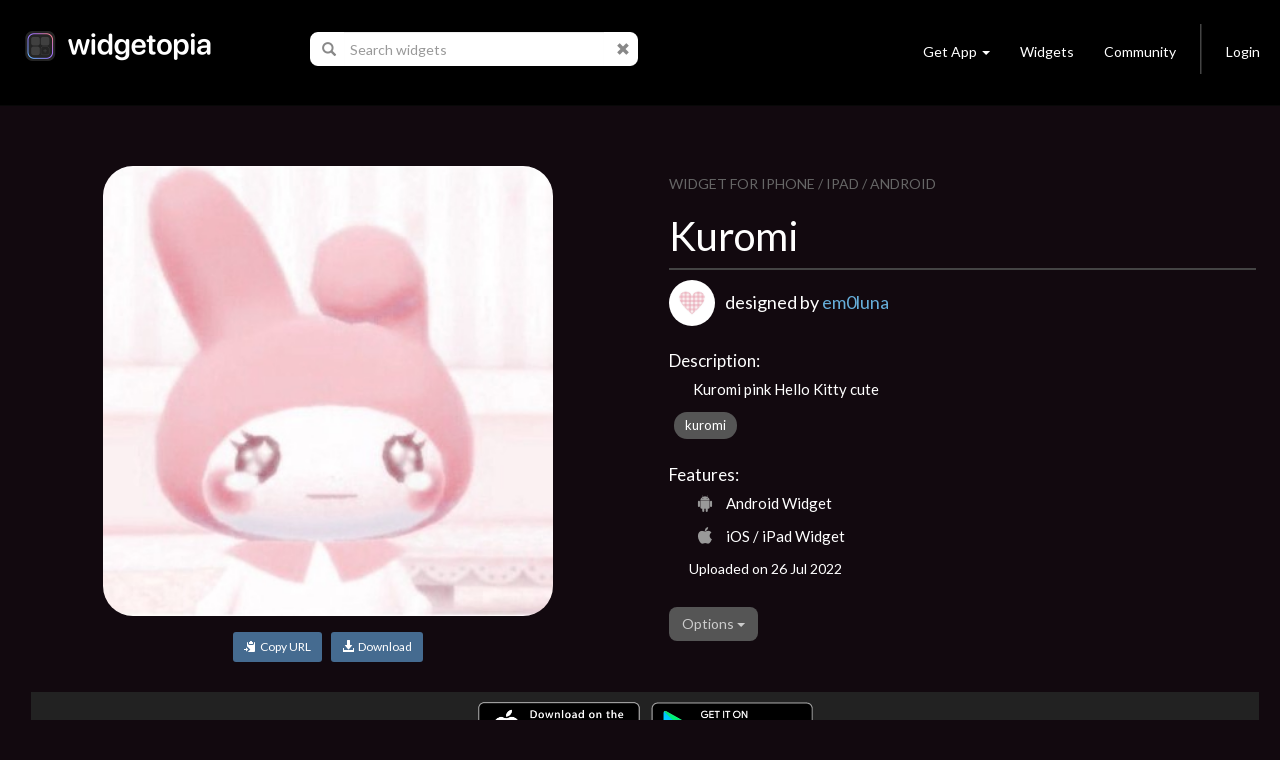

--- FILE ---
content_type: text/html; charset=utf-8
request_url: https://widgetopia.io/widget/kuromi-sSQu
body_size: 8162
content:
<!DOCTYPE html>
<html lang="en">

<head>
  <script async src="https://www.googletagmanager.com/gtag/js?id=UA-113030355-1"></script>
  <script>
    window.dataLayer = window.dataLayer || [];
    function gtag(){dataLayer.push(arguments);}
    gtag('js', new Date());

    gtag('config', 'UA-113030355-1');
  </script>
  <meta http-equiv="Content-Type" content="text/html; charset=UTF-8" />
  <meta name="viewport" content="width=device-width, initial-scale=1, maximum-scale=1.0" />
  <title>Kuromi - widgetopia homescreen widgets for iPhone / iPad / Android</title>
  <meta name="description" content="Kuromi pink Hello Kitty cute - widgetopia homescreen widgets for iPhone / iPad / Android">
  <meta name="keywords" content="clock,battery,time,json,creator,gifs,gif,data,widget,widgets,calendar,countdown,scriptable,maker,widgetsmith,widgy,color widgets,homescreen,ios,ios14,ios 14,ios 15,home,screen,free,weather,photo,analog,digital,designer,maker,watchmaker,widget maker,widget creator,custom,theme,json">
  <meta property="og:title" content="Kuromi - widgetopia homescreen widgets for iPhone / iPad / Android" />
  <meta property="og:name" content="Kuromi pink Hello Kitty cute - widgetopia homescreen widgets for iPhone / iPad / Android" />
  <meta property="og:description" content="Kuromi pink Hello Kitty cute - widgetopia homescreen widgets for iPhone / iPad / Android" />
  <meta property="og:image" content="https://dk2dv4ezy246u.cloudfront.net/widgets/sSQu5M6gvNtq_large.jpg" />
  <meta property="og:image:type" content="image/jpeg">
  <meta property="og:image:width" content="512" />
  <meta property="og:image:height" content="512" />
  <meta property="og:locale" content="en_US" />
  <meta property="og:site_name" content="widgetopia" />
  <meta property="og:type" content="article" />
  <meta property="og:url" content="https://widgetopia.io/G/sSQu5M6gvNtq" />
  <link rel="canonical" href="https://widgetopia.io/G/sSQu5M6gvNtq" />
  <meta property="al:android:app_name" content="widgetopia Widgets + Weather" /> 
  <meta property="al:android:package" content="slide.widgetFrenzy" />  
  <meta property="al:ios:app_name" content="widgetopia Widgets + Weather: Photo, Clock + Widget Designer" />
  <link href="/css/bootstrap.css" type="text/css" rel="stylesheet">
  <link href="/css/bootstrap_wg.css" type="text/css" rel="stylesheet">
  <link rel="stylesheet" href="/css/jquery.smartbanner.css" type="text/css" media="screen">
  <link rel="stylesheet" href="/css/cookieconsent.css" media="print" onload="this.media='all'">
  <link rel="stylesheet" href="https://fonts.googleapis.com/css?family=Lato">
  <link href="/css/styles.css" type="text/css" rel="stylesheet">
  <link rel="shortcut icon" href="/images/icon_wg_96.png" />
  <meta name="apple-itunes-app" content="app-id=1536432615">
  <meta name="google-play-app" content="app-id=slide.widgetFrenzy">
  <link rel="apple-touch-icon" href="/images/icon_wg_96.png">
  <link rel="android-touch-icon" href="/images/icon_wg_96.png">
</head>

<body style='background:#12090f;color: rgba(255, 255, 255, 1.0);'>
 <nav class="navbar navbar-inverse navbar-static-top">
  <div class="container">
    <div class="navbar-header">
      <button type="button" class="navbar-toggle collapsed" data-toggle="collapse" data-target="#navbar" aria-expanded="false" aria-controls="navbar">
        <span class="sr-only">Toggle navigation</span>
        <span class="icon-bar"></span>
        <span class="icon-bar"></span>
        <span class="icon-bar"></span>
      </button>
      <a href="/"><img src='/images/logo_wg.png' style='height:30px;margin-left:10px;margin-top:7px;margin-bottom:20px;'></a>
    </div>

      <ul class="nav navbar-nav" id="nav">
        <li id="nav-form">
          <form id='frm-search' class="navbar-form" role="search" style='margin-left:30px;margin-right:30px'>
            <div class="input-group">
              <span class="input-group-addon" id="search-query">
                <span class="glyphicon glyphicon-search"></span>
              </span>
              <input id='inp-search' type="text" class="form-control" placeholder="Search widgets" autocomplete="off" style='min-width:260px'>
              <span class="input-group-addon">
                <a href='javascript:clearSearch()' style='color:#888'><span class="glyphicon glyphicon-remove"></span></a>
              </span>
            </div>
          </form>
        </li>
      </ul>


    <div id="navbar" class="navbar-collapse collapse">
      <ul class="nav navbar-nav navbar-right">
        <li class="dropdown">
          <a href="#" class="dropdown-toggle navbar-btn" data-toggle="dropdown" role="button" aria-haspopup="true" aria-expanded="false">Get App<span class="caret"></span></a>
          <div class="dropdown-menu" style='padding:12px;'>
            <a href='https://apps.apple.com/us/app/widgetopia/id1536432615' style='display:inline' target='_blank'><img alt='Get it on the App Store' src='/images/get_ios.png' width='170px' height='57px' /></a>
            <a href='https://play.google.com/store/apps/details?id=slide.widgetFrenzy&referrer=utm_source%3Dwidgetopia_header%26utm_medium%3Dheader' style='display:inline' target='_blank'><img alt='Get it on Google Play' src='/images/get_android.png' width='170px' height='57px' /></a>
          </div>
        </li>
        <li><a class="navbar-btn" href="/collection/TopWidgets">Widgets</a></li>
        <li><a class="navbar-btn" href="https://www.reddit.com/r/widgetopia" target="_blank">Community</a></li>
        <li class="divider-vertical hidden-xs"></li>
        <li>
          <a class="navbar-btn" id='div-sign-in' href="/login">Login</a>
          <a class="navbar-btn" id='div-sign-out' class="dropdown-toggle" data-toggle="dropdown" role="button" aria-haspopup="true" aria-expanded="false" style='display:none;'>
            <img id='img_avatar_small' src='/images/profile_default.png' style='height:24px;border-radius:50%;'><span class="caret"></span>
          </a>
          <ul class="dropdown-menu">
            <li><a id='a-profile' href=''>Profile</a></li>
            <li><a id='a-account' href='/account'>Manage Account</a></li>
            <li><a href="/logout">Log Out</a></li>
          </ul>
        </li>
      </ul>
    </div><!--/.nav-collapse -->
  </div>
</nav>

<div class="container" id='parentdiv' style="margin-top:40px">
    <div id='doc_replace'>



<div class='container'>



  <div class='row'>
    <div class='col-xs-12 col-sm-12 col-md-12 col-lg-6' style='padding:20px'>
      <div style='max-width:450px;margin:auto'>

        <img id='img-watch' src='https://dk2dv4ezy246u.cloudfront.net/widgets/sSQu5M6gvNtq_large.jpg' class='widget2' style='' alt='Kuromi'>
        <p style='text-align: center;margin-top:16px'>
          <button id='btn-copy-url' class='btn btn-primary btn-sm'><i class='glyphicon glyphicon-copy'></i>&nbsp;&nbsp;Copy URL</button>&nbsp;&nbsp;
          <button id='btn-download' class='btn btn-primary btn-sm'><a style='color:#ffffff' ><i class='glyphicon glyphicon-download-alt'></i>&nbsp;&nbsp;Download</a></button>
        </p>
        <div id="snackbar"></div>
      </div>
    </div>
    <div class='col-xs-12 col-sm-12 col-md-12 col-lg-6' style='padding:24px'>
      <div style='color:#666666;font-size:14px;margin-top:4px'>
          WIDGET FOR IPHONE / IPAD / ANDROID
      </div>
      <h1>Kuromi</h1>
      <div style='background:#444444;width:100%;height:2px;margin: 10px 0px 10px 0px'></div>

      <div style='height:50px;margin-bottom:5px'>
        <a href='/user/6oPLF1jjD'><img id='img_avatar' style='width:46px;height:46px;border-radius:50%;'></a>
        <font style='position:absolute;margin-top:10px;margin-left:10px;font-size:18px;font-weight:400'>designed by <a href='/user/6oPLF1jjD'>em0luna</a></font>
      </div>

      

      <div style='font-size:17px;font-weight:500;vertical-align:top;padding-top:14px;margin-bottom:6px'>Description:</div>
      <div style='margin-left:24px'>
        <p style='font-size:15px;margin-top:0px;margin: 0px 0px 8px 0px'>Kuromi pink Hello Kitty cute</p>
      </div>

      <a href="/search/tag/kuromi" class="badge">kuromi</a>

      <div style='font-size:17px;font-weight:500;vertical-align:top;padding-top:20px;margin-bottom:6px'>Features:</div>
      <div style='margin-left:24px'>
        <div style='margin-top:2px;margin-bottom:8px'><span style='font-size:18px' class="icon-aw"></span><span style='font-size:15px;font-weight:300;margin-left:10px;position:relative;top:-3px'>Android Widget</span></div>
        <div style='margin-top:2px;margin-bottom:8px'><span style='font-size:18px' class="icon-ap"></span><span style='font-size:15px;font-weight:300;margin-left:10px;position:relative;top:-3px'>iOS / iPad Widget</span></div>
      </div>
      <p style='font-weight:300;margin: 4px 0px 8px 20px'>Uploaded on 26 Jul 2022</p>


      <br>
      <div class="dropdown">
        <button class="btn btn-default dropdown-toggle" type="button" id="dropdownMenu1" data-toggle="dropdown" aria-haspopup="true" aria-expanded="true">
          Options
          <span class="caret"></span>
        </button>
        <ul class="dropdown-menu" aria-labelledby="dropdownMenu1">
          <li><a href="/cdn-cgi/l/email-protection#[base64]">Report this widget</a></li>
        </ul>
      </div>

      <div id="myModal" class="modal" role="dialog">
        <div class="modal-dialog">

          <!-- Modal content-->
          <div class="modal-content">
            <div class="modal-header">
              <button type="button" class="close" data-dismiss="modal">&times;</button>
              <h4 class="modal-title">Delete widget?</h4>
            </div>
            <div class="modal-body">
              <p>Are you sure you want to delete this widget?</p>
            </div>
            <div class="modal-footer">
              <button type="button" class="btn btn-default" data-dismiss="modal">Cancel</button>
              <button type="button" class="btn btn-default" data-dismiss="modal" onclick="javascript:updateItem3('sSQu5M6gvNtq', 'R')">OK</button>
            </div>
          </div>

        </div>
      </div>

      <br>

    </div>
  </div>

  <div class='a' style='background-color:#222222;padding-top:6px;padding-bottom:6px;margin:0px 16px;text-align:center'>
    <span id='get_ios2'>
      <a href='https://apps.apple.com/us/app/widgetopia/id1536432615' style='display:inline' target='_blank'>
        <img alt='Get it on the App Store' src='/images/get_ios.png' width='170px' />
      </a>
    </span>
      <span id='get_android2'>  
      <a href='https://play.google.com/store/apps/details?id=slide.widgetFrenzy&referrer=utm_source%3Dwidgetopia_item1%26utm_medium%3Ditem1' style='display:inline' target='_blank'>  
        <img alt='Get it on Google Play' src='/images/get_android.png' width='170px' /> 
      </a>  
    </span> 
  </div>

<br>
<br>
<h3>More widgets by <a href='/user/6oPLF1jjD'>em0luna</a></h3>
<div class='row'>
        <a href='/widget/hello-kitty-cinnamon-roll' title='Hello Kitty cinnamon roll'>
            <div class='col-xs-6 col-sm-4 col-md-4 col-lg-2'>
                <div class='watch_box'> 
                    <div class='watch0'>
                        <img src='https://dk2dv4ezy246u.cloudfront.net/widgets/sS9oKiUCFQd.jpg' class='widgetS'>
                    </div>
                    <img src='/images/frame_label_w_small.png' class='watch2'>
                </div>
                <div class='watch3'>
                    <div class='watch4'>Hello Kitty cinnamon roll</div>
                </div>
            </div>
        </a>
        <a href='/widget/pink-cute-hello-kitty' title='Pink cute hello Kitty '>
            <div class='col-xs-6 col-sm-4 col-md-4 col-lg-2'>
                <div class='watch_box'> 
                    <div class='watch0'>
                        <img src='https://dk2dv4ezy246u.cloudfront.net/widgets/sSQ4zcBBgylu.jpg' class='widgetS'>
                    </div>
                    <img src='/images/frame_label_w_small.png' class='watch2'>
                </div>
                <div class='watch3'>
                    <div class='watch4'>Pink cute hello Kitty </div>
                </div>
            </div>
        </a>
        <a href='/widget/black-pink-heart' title='Black pink heart'>
            <div class='col-xs-6 col-sm-4 col-md-4 col-lg-2'>
                <div class='watch_box'> 
                    <div class='watch0'>
                        <img src='https://dk2dv4ezy246u.cloudfront.net/widgets/sSD9N0zVbYp.jpg' class='widgetS'>
                    </div>
                    <img src='/images/frame_label_w_small.png' class='watch2'>
                </div>
                <div class='watch3'>
                    <div class='watch4'>Black pink heart</div>
                </div>
            </div>
        </a>
        <a href='/widget/cute-white' title='Cute White '>
            <div class='col-xs-6 col-sm-4 col-md-4 col-lg-2'>
                <div class='watch_box'> 
                    <div class='watch0'>
                        <img src='https://dk2dv4ezy246u.cloudfront.net/widgets/sLAfSB8NbCb.jpg' class='widgetS'>
                    </div>
                    <img src='/images/frame_label_w_small.png' class='watch2'>
                </div>
                <div class='watch3'>
                    <div class='watch4'>Cute White </div>
                </div>
            </div>
        </a>
        <a href='/widget/heart-sSj' title='Heart'>
            <div class='col-xs-6 col-sm-4 col-md-4 col-lg-2'>
                <div class='watch_box'> 
                    <div class='watch0'>
                        <img src='https://dk2dv4ezy246u.cloudfront.net/widgets/sSjB1xEnq72.jpg' class='widgetS'>
                    </div>
                    <img src='/images/frame_label_w_small.png' class='watch2'>
                </div>
                <div class='watch3'>
                    <div class='watch4'>Heart</div>
                </div>
            </div>
        </a>
        <a href='/widget/pink-hello-kitty-sM' title='Pink Hello Kitty'>
            <div class='col-xs-6 col-sm-4 col-md-4 col-lg-2'>
                <div class='watch_box'> 
                    <div class='watch0'>
                        <img src='https://dk2dv4ezy246u.cloudfront.net/widgets/sMg8F41e0v7.jpg' class='widgetM'>
                    </div>
                    <img src='/images/frame_label_w_medium.png' class='watch2'>
                </div>
                <div class='watch3'>
                    <div class='watch4'>Pink Hello Kitty</div>
                </div>
            </div>
        </a>
</div>
<br><br>

<h3>Similar Widgets</h3>
<div class='row'>
        <a href='/widget/pink-sSgY' title='pink'>
            <div class='col-xs-6 col-sm-4 col-md-4 col-lg-2'>
                <div class='watch_box'> 
                    <div class='watch0'>
                        <img src='https://dk2dv4ezy246u.cloudfront.net/widgets/sSgYrZu88Xgk.jpg' class='widgetS'>
                    </div>
                    <img src='/images/frame_label_w_small.png' class='watch2'>
                </div>
                <div class='watch3'>
                    <div class='watch4'>pink</div>
                </div>
            </div>
        </a>
        <a href='/widget/angelwings' title='angelwings'>
            <div class='col-xs-6 col-sm-4 col-md-4 col-lg-2'>
                <div class='watch_box'> 
                    <div class='watch0'>
                        <img src='https://dk2dv4ezy246u.cloudfront.net/widgets/sSAkoQSXMJ5.jpg' class='widgetS'>
                    </div>
                    <img src='/images/frame_label_w_small.png' class='watch2'>
                </div>
                <div class='watch3'>
                    <div class='watch4'>angelwings</div>
                </div>
            </div>
        </a>
        <a href='/widget/hello-pink-s' title='Hello pink'>
            <div class='col-xs-6 col-sm-4 col-md-4 col-lg-2'>
                <div class='watch_box'> 
                    <div class='watch0'>
                        <img src='https://dk2dv4ezy246u.cloudfront.net/widgets/sSuWRdc6IzG.jpg' class='widgetS'>
                    </div>
                    <img src='/images/frame_label_w_small.png' class='watch2'>
                </div>
                <div class='watch3'>
                    <div class='watch4'>Hello pink</div>
                </div>
            </div>
        </a>
        <a href='/widget/pink-icon' title='pink icon'>
            <div class='col-xs-6 col-sm-4 col-md-4 col-lg-2'>
                <div class='watch_box'> 
                    <div class='watch0'>
                        <img src='https://dk2dv4ezy246u.cloudfront.net/widgets/sSbbBm9VMHe.jpg' class='widgetS'>
                    </div>
                    <img src='/images/frame_label_w_small.png' class='watch2'>
                </div>
                <div class='watch3'>
                    <div class='watch4'>pink icon</div>
                </div>
            </div>
        </a>
        <a href='/widget/my-melody-battery-sS' title='My melody battery'>
            <div class='col-xs-6 col-sm-4 col-md-4 col-lg-2'>
                <div class='watch_box'> 
                    <div class='watch0'>
                        <img src='https://dk2dv4ezy246u.cloudfront.net/widgets/sS4g1arGLDb.jpg' class='widgetS'>
                    </div>
                    <img src='/images/frame_label_w_small.png' class='watch2'>
                </div>
                <div class='watch3'>
                    <div class='watch4'>My melody battery</div>
                </div>
            </div>
        </a>
        <a href='/widget/widget-sSV' title='widget'>
            <div class='col-xs-6 col-sm-4 col-md-4 col-lg-2'>
                <div class='watch_box'> 
                    <div class='watch0'>
                        <img src='https://dk2dv4ezy246u.cloudfront.net/widgets/sSV0KJmbbgCN.jpg' class='widgetS'>
                    </div>
                    <img src='/images/frame_label_w_small.png' class='watch2'>
                </div>
                <div class='watch3'>
                    <div class='watch4'>widget</div>
                </div>
            </div>
        </a>
</div>

</div>

<div id='infinite-list'>
      </div>
    </div>
</div>

<center>
  <div class="lds-ellipsis hidden">
    <div></div>
    <div></div>
    <div></div>
    <div></div>
  </div>
</center>

<br><br>
<footer class="page-footer font-small blue pt-4" style='max-width:1000px;margin:auto'>
  <div class="container-fluid">
    <div class="row">
      <div class="col-md-3" style='margin-top:30px'>
        <h6 class="text-uppercase">Widgets</h6>
        <ul class="list-unstyled">
          <li>
            <a href='/collection/TopWidgets'>Trending Widgets</a>
          </li>
          <li>
            <a href="/collection/NewAndHotWidgets">New & Hot</a>
          </li>
        </ul>
      </div>
      <div class="col-md-3" style='margin-top:30px'>
        <h6 class="text-uppercase">Links</h6>
        <ul class="list-unstyled">
          <li>
            <a href='/blog'>Blog</a>
          </li>
          <li>
            <a href="/cdn-cgi/l/email-protection#97f6f3fafef9b9f6f9f3e5f8fef3e4fbfef3f2d7f0faf6fefbb9f4f8fa">Contact</a>
          </li>
          <li>
            <a href="https://www.reddit.com/r/widgetopia">Community</a>
          </li>
          <li>
            <a href="/privacy">Privacy</a>
          </li>
          <li>
            <a href="/terms">Terms</a>
          </li>
        </ul>
      </div>
      <div class="col-md-6" style='margin-top:30px'>
        <p>widgetopia - The Largest Widget Platform in the World! Download our app today to get 100,000+ widgets!</p>
        <span id='get_ios'>
          <a href='https://apps.apple.com/us/app/widgetopia/id1536432615' style='display:inline' target='_blank'>
            <img alt='Get it on the App Store' src='/images/get_ios.png' width='170px' />
          </a>
        </span>
        <span id='get_android'> 
          <a href='https://play.google.com/store/apps/details?id=slide.widgetFrenzy&referrer=utm_source%3Dwidgetopia_footer%26utm_medium%3Dfooter' style='display:inline' target='_blank'>  
            <img alt='Get it on Google Play' src='/images/get_android.png' width='170px' /> 
          </a>  
        </span> 
      </div>
    </div>
  </div>
  <div class="footer-copyright text-center py-3">© 2026 Firehop Ltd - All rights reserved.</div>
</footer>
<br><br>


<!--  Scripts-->
<script data-cfasync="false" src="/cdn-cgi/scripts/5c5dd728/cloudflare-static/email-decode.min.js"></script><script src="/js/jquery.min.js"></script>
<script src="/js/jquery.cookie.js"></script>
<script src="/js/bootstrap.bundle.min.js"></script>
<script src="/js/jquery.smartbanner.js"></script>
<script defer src="/js/cookieconsent.js"></script>
<script type='application/ld+json'> 
  {
    "@context": "http://www.schema.org",
    "@type": "LocalBusiness",
    "name": "widgetopia",
    "url": "https://widgetopia.io/",
    "logo": "https://widgetopia.io/images/logo_wg.png",
    "image": "https://widgetopia.io/images/logo_wg.png",
    "description": "Use widgetopia to design widgets for iOS 14 / iOS 15 Homescreen. Over 100,000+ widgets are available for free in the app.",
    "priceRange": "Competitive",
    "openingHours": "Mo, Tu, We, Th, Fr, Sa, Su -",
    "contactPoint": {
  }
}

</script>
<script type="text/javascript">
  $.smartbanner({
    title: 'widgetopia',
    author: '100,000+ Widgets',
    price: 'FREE',
    appStoreLanguage: 'us',
    inAppStore: 'On the App Store',
    inGooglePlay: 'In Google Play',
    button: 'VIEW',
    scale: 'auto',
    speedIn: 300,
    speedOut: 400,
    daysHidden: 15,
    daysReminder: 90,
    force: null
  })

  function replaceAll(str, find, replace)
  {
    return str.replace(new RegExp(find, 'g'), replace);
  }

  function noResults(kw)
  {
    divDocReplace.innerHTML = '<center><p style="font-size:16px">No search results for <b>' + kw + '</b></p></center><br><br>';
  }

  var pageNo = 0;
  var pagesArray = [];
 //

  var kw = '';
  var oldKw = '';
  var myTimeout;
  var posSearch = window.location.href.indexOf('/search');
  var divDocReplace = document.querySelector('#doc_replace');
  var divInfiniteList = document.querySelector('#infinite-list');
  var hasSearched = false;
  oldKw = window.location.href.substr(posSearch + 8);
  if (pagesArray.length >= 1)
  {
    divInfiniteList.innerHTML = pagesArray[0];
  }
  else if (posSearch != -1)
  {
    noResults(oldKw);
  }

  var $el = $('#parentdiv');
  $(window).scroll(function()
  {
    var bottom = $el.position().top + $el.outerHeight(true);
    if ($(window).scrollTop() + $(window).height() >= bottom)
    {
      pageNo++;
      if (pageNo + 1 <= pagesArray.length)
      {
        if (hasSearched)
        {
          divDocReplace.innerHTML += pagesArray[pageNo];
        }
        else
        {
          divInfiniteList.innerHTML += pagesArray[pageNo]; 
        }
      }
    }
  });

  function updateItem3(item_id, item_state, doReload = false)
  {
    var encoded = btoa(item_id + '`' + item_state);
    $.get('/update_item3/' + encoded,
    {},
    function(data)
    {
      if (doReload)
      {
        location.reload();
      }
    });
  }

  function updateUser3(user_id)
  {
    var encoded = btoa(user_id);
    $.get('/update_user3/' + encoded,
    {},
    function(data)
    {
      $.removeCookie('user_id', { path: '/' });
      location.href = '/account_deleted';
    });
  }

  if (posSearch != -1)
  {
    $("#inp-search").val(replaceAll(oldKw, '%20', ' '));
  }

  $(document).ready(function(){
    $("#frm-search").keyup(function(event){
      kw = $("#inp-search").val();
      if (kw == '' ||
          kw == oldKw)
      {
        return;
      }
      divDocReplace.innerHTML = '';
      $('.lds-ellipsis').removeClass('hidden');
      oldKw = kw;
      clearTimeout(myTimeout);
      myTimeout = setTimeout(doSearch, 750);
    });

    $("#frm-search").submit(function(event){
      event.preventDefault();
      window.location.href = "/search/" + $("#inp-search").val();
    });
  });


  function clearSearch()
  {
    clearTimeout(myTimeout);
    oldKw = '';
    $("#inp-search").val('');
    divDocReplace.innerHTML = '';
    $('.lds-ellipsis').addClass('hidden');
  }

  function doSearch()
  {
      $.get("/searchj/" + kw,
      {},
      function(data)
      {
        if (data.kw != $("#inp-search").val())
        {
          return;
        }
        hasSearched = true;
        pagesArray = data.pages;
        for (var i = 0; i < pagesArray.length; i++)
        {
          pagesArray[i] = pagesArray[i].replace(/\\"/g, '"');
        }
        if (pagesArray.length >= 1)
        {
          divDocReplace.innerHTML = pagesArray[0];
        }
        else if (kw == '')
        {
          divDocReplace.innerHTML = '';
        }
        else
        {
          noResults(kw);
        }
        $('.lds-ellipsis').addClass('hidden');
        window.history.replaceState(null, '', '/search/' + kw);
      });
  }

  var user_id = $.cookie('user_id');
  if (user_id != null)
  {
    $('#div-sign-in').css('display', 'none');
    $('#div-sign-out').css('display', 'block');
    $('#a-profile').attr('href', '/user/' + user_id);
    $("#img_avatar_small").on('error', function()
    {
      $("#img_avatar_small").attr('src', '/images/profile_default.png');
    }).attr('src', 'https://dk2dv4ezy246u.cloudfront.net/users/' + user_id + '.jpg');
  }
  else
  {
    $('#div-sign-in').css('display', 'block');
    $('#div-sign-out').css('display', 'none');
  }   

  var userAgent = navigator.userAgent || navigator.vendor || window.opera;
  if (/android/i.test(userAgent))
  {
    $('#get_ios').css('display', 'none');
  }
  else if (/iPad|iPhone|iPod/.test(userAgent) && !window.MSStream)
  {
    $('#get_android').css('display', 'none');
    $('#get_samsung').css('display', 'none');
  }

     window.addEventListener('load', function(){

          var cc = initCookieConsent();
          document.body.classList.toggle('c_darkmode');
          cc.run({
              current_lang: 'en',
              autoclear_cookies: true,
              cookie_name: 'cc_cookie_demo2',
              page_scripts: true,
              onFirstAction: function(user_preferences, cookie){
                if (user_preferences.accept_type == 'all')
                {
                  $.cookie('cookie_consent', 'y', { path: '/', expires : 10000 });
                }
              },

              onAccept: function (cookie) {
              },

              onChange: function (cookie, changed_categories) {
              },

              languages: {
                  'en': {
                      consent_modal: {
                          description: 'We use cookies to personalise content, ads and to analyse our traffic. We also share information about your use of our site with our advertising and analytics partners who may combine it with other information that you’ve provided to them or that they’ve collected from your use of their services. <a href="/privacy/wm">Learn more.</a>',
                          primary_btn: {
                              text: 'Accept all',
                              role: 'accept_all'
                          },
                          secondary_btn: {
                              text: 'Reject all',
                              role: 'accept_necessary'
                          }
                      },
                      settings_modal: {
                          title: 'Cookie preferences',
                          save_settings_btn: 'Save settings',
                          accept_all_btn: 'Accept all',
                          reject_all_btn: 'Reject all',
                          close_btn_label: 'Close',
                          cookie_table_headers: [
                              {col1: 'Name'},
                              {col2: 'Domain'},
                              {col3: 'Expiration'},
                              {col4: 'Description'}
                          ],
                          blocks: [
                              {
                                  title: 'Cookie usage 📢',
                                  description: 'I use cookies to ensure the basic functionalities of the website and to enhance your online experience. You can choose for each category to opt-in/out whenever you want. For more details relative to cookies and other sensitive data, please read the full <a href="/privacy/wm" class="cc-link">privacy policy</a>.'
                              }, {
                                  title: 'Strictly necessary cookies',
                                  description: 'These cookies are essential for the proper functioning of my website. Without these cookies, the website would not work properly',
                                  toggle: {
                                      value: 'necessary',
                                      enabled: true,
                                      readonly: true
                                  }
                              }, {
                                  title: 'Performance and Analytics cookies',
                                  description: 'These cookies allow the website to remember the choices you have made in the past',
                                  toggle: {
                                      value: 'analytics',
                                      enabled: false,
                                      readonly: false
                                  },
                              }
                          ]
                      }
                  }
              }
          });
      });
</script>

<script defer src="https://static.cloudflareinsights.com/beacon.min.js/vcd15cbe7772f49c399c6a5babf22c1241717689176015" integrity="sha512-ZpsOmlRQV6y907TI0dKBHq9Md29nnaEIPlkf84rnaERnq6zvWvPUqr2ft8M1aS28oN72PdrCzSjY4U6VaAw1EQ==" data-cf-beacon='{"version":"2024.11.0","token":"387d01ed4bdd4cee9a1a7590007c78ce","r":1,"server_timing":{"name":{"cfCacheStatus":true,"cfEdge":true,"cfExtPri":true,"cfL4":true,"cfOrigin":true,"cfSpeedBrain":true},"location_startswith":null}}' crossorigin="anonymous"></script>
</body>
</html><script>

function copyToClipboard(text) {
    if (window.clipboardData && window.clipboardData.setData) {
        // Internet Explorer-specific code path to prevent textarea being shown while dialog is visible.
        return clipboardData.setData("Text", text);

    }
    else if (document.queryCommandSupported && document.queryCommandSupported("copy")) {
        var textarea = document.createElement("textarea");
        textarea.textContent = text;
        textarea.style.position = "fixed";  // Prevent scrolling to bottom of page in Microsoft Edge.
        document.body.appendChild(textarea);
        textarea.select();
        try {
            return document.execCommand("copy");  // Security exception may be thrown by some browsers.
        }
        catch (ex) {
            console.warn("Copy to clipboard failed.", ex);
            return false;
        }
        finally {
            document.body.removeChild(textarea);
        }
    }
}

  $(document).ready(function()
  {
    $('#btn-copy-url').click(function()
    {
      copyToClipboard('https://widgetopia.io/widget/kuromi-sSQu');
      var x = document.getElementById("snackbar");
      x.innerHTML = 'Widget link copied to clipboard.';
      x.className = "show";
      setTimeout(function(){ x.className = x.className.replace("show", ""); }, 3000);
    });
    $('#btn-download').click(function()
    {
      var x = document.getElementById("snackbar");
      x.innerHTML = 'Install this widget + 100,000 others FREE.<br>Please follow prompts to install widgetopia ...';
      x.className = "show";
      setTimeout(function(){ window.location.href = getOS() == 'Android' ? 'https://play.google.com/store/apps/details?id=slide.widgetFrenzy' : 'https://apps.apple.com/us/app/widgetopia/id1536432615'; }, 2000);
    });
  });

  function getOS() {
    var uA = navigator.userAgent || navigator.vendor || window.opera;
    if ((/iPad|iPhone|iPod/.test(uA) && !window.MSStream) || (uA.includes('Mac') && 'ontouchend' in document)) return 'iOS';

    var i, os = ['Windows', 'Android', 'Unix', 'Mac', 'Linux', 'BlackBerry'];
    for (i = 0; i < os.length; i++) if (new RegExp(os[i],'i').test(uA)) return os[i];
  }

  $("#img_avatar")
  .on('error', function()
  {
    $("#img_avatar").attr('src', '/images/profile_default.png');
  }).attr('src', 'https://dk2dv4ezy246u.cloudfront.net/users/6oPLF1jjD.jpg');



  function editTags(item_id)
  {
    var tags = prompt('Please enter tags:', '');
    if (tags != null &&
      tags.length >= 1)
    {
      var encoded = btoa(item_id + '`' + tags);
      $.get('/edit_tags/' + encoded,
        {},
        function(data)
        {
          location.reload();
        });
    }
  }

  var userAgent = navigator.userAgent || navigator.vendor || window.opera;
  if (/android/i.test(userAgent))
  {
    $('#get_ios2').css('display', 'none');
  }
  else if (/iPad|iPhone|iPod/.test(userAgent) && !window.MSStream)
  {
    $('#get_android2').css('display', 'none');
    $('#get_samsung2').css('display', 'none');
  }





</script>